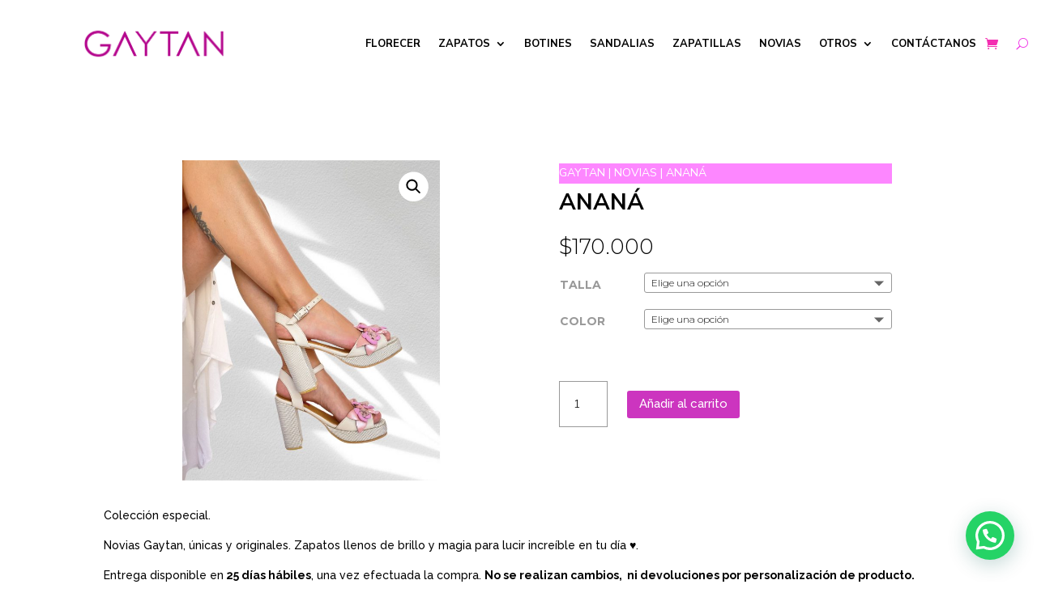

--- FILE ---
content_type: text/css
request_url: http://gaytan.cl/wp-content/et-cache/24290/et-core-unified-cpt-tb-39116-tb-39219-tb-39119-deferred-24290.min.css?ver=1766282173
body_size: 9433
content:
.et_pb_section_1_tb_body.et_pb_section{padding-bottom:6px}.et_pb_row_2_tb_body.et_pb_row{padding-top:84px!important;padding-top:84px}.et_pb_row_2_tb_body,body #page-container .et-db #et-boc .et-l .et_pb_row_2_tb_body.et_pb_row,body.et_pb_pagebuilder_layout.single #page-container #et-boc .et-l .et_pb_row_2_tb_body.et_pb_row,body.et_pb_pagebuilder_layout.single.et_full_width_page #page-container .et_pb_row_2_tb_body.et_pb_row{width:92%}.et_pb_wc_images_1_tb_body ul.products li.product span.onsale{padding-top:6px!important;padding-right:18px!important;padding-bottom:6px!important;padding-left:18px!important;margin-top:0px!important;margin-right:0px!important;margin-bottom:0px!important;margin-left:0px!important}.et_pb_wc_images_1_tb_body span.onsale{background-color:#ea00f7!important}.et_pb_row_3_tb_body.et_pb_row{padding-right:32px!important;padding-left:32px!important;padding-right:32px;padding-left:32px}.et_pb_row_3_tb_body,body #page-container .et-db #et-boc .et-l .et_pb_row_3_tb_body.et_pb_row,body.et_pb_pagebuilder_layout.single #page-container #et-boc .et-l .et_pb_row_3_tb_body.et_pb_row,body.et_pb_pagebuilder_layout.single.et_full_width_page #page-container .et_pb_row_3_tb_body.et_pb_row{width:96%}.et_pb_wc_breadcrumb_1_tb_body,.et_pb_wc_breadcrumb_1_tb_body .et_pb_module_inner,.et_pb_wc_breadcrumb_1_tb_body .woocommerce-breadcrumb,.et_pb_wc_breadcrumb_1_tb_body .woocommerce-breadcrumb a{font-family:'Nunito Sans',Helvetica,Arial,Lucida,sans-serif;font-size:14px;color:#FFFFFF!important}.et_pb_wc_breadcrumb_1_tb_body.et_pb_wc_breadcrumb{background-color:#fd87ff}.et_pb_wc_breadcrumb_1_tb_body .woocommerce-breadcrumb{min-height:11px;padding-top:0px!important;padding-bottom:0px!important}.et_pb_wc_title_1_tb_body h1,.et_pb_wc_title_1_tb_body h2,.et_pb_wc_title_1_tb_body h3,.et_pb_wc_title_1_tb_body h4,.et_pb_wc_title_1_tb_body h5,.et_pb_wc_title_1_tb_body h6{font-family:'Nunito Sans',Helvetica,Arial,Lucida,sans-serif;font-weight:700;font-size:28px;color:#000000!important}.et_pb_wc_title_1_tb_body{padding-top:10px!important;padding-bottom:10px!important;margin-top:29px!important;margin-bottom:3px!important}.et_pb_wc_description_2_tb_body.et_pb_wc_description,.et_pb_wc_description_3_tb_body.et_pb_wc_description,.et_pb_wc_add_to_cart_1_tb_body.et_pb_module .et_pb_module_inner form.cart .variations td select,.et_pb_wc_add_to_cart_1_tb_body.et_pb_module .et_pb_module_inner form.cart .variations td select::placeholder,.et_pb_wc_add_to_cart_1_tb_body input,.et_pb_wc_add_to_cart_1_tb_body select,.et_pb_wc_add_to_cart_1_tb_body .quantity input.qty,.et_pb_wc_add_to_cart_1_tb_body .input::placeholder,.et_pb_wc_add_to_cart_1_tb_body.et_pb_module .et_pb_module_inner form.cart .variations td select option:focus,.et_pb_wc_add_to_cart_1_tb_body.et_pb_module .et_pb_module_inner form.cart .variations td select+label,.et_pb_wc_add_to_cart_1_tb_body.et_pb_module .et_pb_module_inner form.cart .variations td select:focus,.et_pb_wc_add_to_cart_1_tb_body.et_pb_module .et_pb_module_inner form.cart .variations td select+label:focus{color:#000000!important}.et_pb_wc_description_3_tb_body,.et_pb_wc_description_2_tb_body{font-family:'Nunito Sans',Helvetica,Arial,Lucida,sans-serif;border-bottom-width:1px;border-bottom-color:#d6d6d6;padding-top:11px!important;padding-bottom:20px!important;margin-bottom:15px!important}.et_pb_wc_price_1_tb_body .price{font-family:'Montserrat',Helvetica,Arial,Lucida,sans-serif;font-weight:300;font-variant:small-caps;color:#000000!important}.et_pb_wc_price_1_tb_body .price del{text-decoration:line-through}.et_pb_row .et_pb_column div.et_pb_wc_price_1_tb_body{margin-top:20px!important;margin-bottom:5px!important}.et_pb_wc_price_1_tb_body{padding-bottom:0px!important}.et_pb_wc_stock_1_tb_body .et_pb_module_inner .stock.in-stock{font-family:'Raleway',Helvetica,Arial,Lucida,sans-serif;color:#000000!important}.et_pb_wc_add_to_cart_1_tb_body label{font-family:'Montserrat',Helvetica,Arial,Lucida,sans-serif;font-weight:normal;color:#999999!important;text-align:left}.et_pb_wc_add_to_cart_1_tb_body input,.et_pb_wc_add_to_cart_1_tb_body .quantity input.qty{font-family:'Nunito Sans',Helvetica,Arial,Lucida,sans-serif!important;font-weight:300!important;text-align:center!important;border-width:1px!important;border-color:#999999!important;background-color:RGBA(255,255,255,0)!important}.et_pb_wc_add_to_cart_1_tb_body select{font-family:'Montserrat',Helvetica,Arial,Lucida,sans-serif!important;font-weight:300!important}.et_pb_wc_add_to_cart_1_tb_body.et_pb_module .et_pb_module_inner form.cart .variations td select{border-width:1px!important;border-color:#999999!important;background-color:RGBA(255,255,255,0);margin-left:0px}.et_pb_wc_add_to_cart_1_tb_body{padding-bottom:3px!important;padding-left:0px!important;margin-top:20px!important;margin-left:0px!important}body #page-container .et_pb_section .et_pb_wc_add_to_cart_1_tb_body .button{color:#FFFFFF!important;border-width:0px!important;border-color:RGBA(255,255,255,0);font-size:15px;font-family:'Raleway',Helvetica,Arial,Lucida,sans-serif!important;background-color:#cc35bf!important}body #page-container .et_pb_section .et_pb_wc_add_to_cart_1_tb_body .button:hover:after{margin-left:.3em;left:auto;margin-left:.3em;opacity:1}body #page-container .et_pb_section .et_pb_wc_add_to_cart_1_tb_body .button:after{line-height:inherit;font-size:inherit!important;margin-left:-1em;left:auto;font-family:FontAwesome!important;font-weight:900!important}.et_pb_wc_add_to_cart_1_tb_body input:focus,.et_pb_wc_add_to_cart_1_tb_body select:focus,.et_pb_wc_add_to_cart_1_tb_body .quantity input.qty:focus{background-color:RGBA(255,255,255,0)!important}.et_pb_wc_add_to_cart_1_tb_body .input::-webkit-input-placeholder{color:#000000!important}.et_pb_wc_add_to_cart_1_tb_body .input::-moz-placeholder{color:#000000!important}.et_pb_wc_add_to_cart_1_tb_body .input::-ms-input-placeholder{color:#000000!important}.et_pb_wc_add_to_cart_1_tb_body.et_pb_module .et_pb_module_inner form.cart .variations td select::-ms-input-placeholder{color:#000000!important}.et_pb_wc_add_to_cart_1_tb_body.et_pb_module .et_pb_module_inner form.cart .variations td select::-moz-placeholder{color:#000000!important}.et_pb_wc_add_to_cart_1_tb_body.et_pb_module .et_pb_module_inner form.cart .variations td select::-webkit-input-placeholder{color:#000000!important}.et_pb_wc_add_to_cart_1_tb_body textarea:focus::-webkit-input-placeholder{color:#454545!important}.et_pb_wc_add_to_cart_1_tb_body textarea:focus:-ms-input-placeholder{color:#454545!important}.et_pb_wc_add_to_cart_1_tb_body textarea:focus::-moz-placeholder{color:#454545!important}.et_pb_wc_add_to_cart_1_tb_body input:focus:-ms-input-placeholder{color:#454545!important}.et_pb_wc_add_to_cart_1_tb_body input:focus::-moz-placeholder{color:#454545!important}.et_pb_wc_add_to_cart_1_tb_body input:focus::-webkit-input-placeholder{color:#454545!important}.et_pb_wc_add_to_cart_1_tb_body input:focus,.et_pb_wc_add_to_cart_1_tb_body .quantity input.qty:focus{color:#454545!important}.et_pb_wc_add_to_cart_1_tb_body.et_pb_module .et_pb_module_inner form.cart .variations td select:focus{background-color:#eeeeee}.et_pb_wc_add_to_cart_1_tb_body.et_pb_module .et_pb_module_inner form.cart .variations tr{padding-top:2px!important;padding-right:2px!important;padding-bottom:2px!important;padding-left:2px!important;margin-top:2px;margin-right:2px;margin-bottom:2px;margin-left:2px}.et_pb_wc_add_to_cart_1_tb_body form.cart .variations td.value span:after{margin-top:calc(3px - 0px);right:calc(10px - 0px)}.et_pb_row_4_tb_body.et_pb_row{padding-top:9px!important;padding-bottom:0px!important;padding-top:9px;padding-bottom:0px}@media only screen and (min-width:981px){.et_pb_section_1_tb_body{display:none!important}}@media only screen and (max-width:980px){.et_pb_wc_description_2_tb_body,.et_pb_wc_description_3_tb_body{border-bottom-width:1px;border-bottom-color:#d6d6d6}body #page-container .et_pb_section .et_pb_wc_add_to_cart_1_tb_body .button:after{line-height:inherit;font-size:inherit!important;margin-left:-1em;left:auto;display:inline-block;opacity:0;content:attr(data-icon);font-family:FontAwesome!important;font-weight:900!important}body #page-container .et_pb_section .et_pb_wc_add_to_cart_1_tb_body .button:before{display:none}body #page-container .et_pb_section .et_pb_wc_add_to_cart_1_tb_body .button:hover:after{margin-left:.3em;left:auto;margin-left:.3em;opacity:1}}@media only screen and (max-width:767px){.et_pb_wc_description_2_tb_body,.et_pb_wc_description_3_tb_body{border-bottom-width:1px;border-bottom-color:#d6d6d6}body #page-container .et_pb_section .et_pb_wc_add_to_cart_1_tb_body .button:after{line-height:inherit;font-size:inherit!important;margin-left:-1em;left:auto;display:inline-block;opacity:0;content:attr(data-icon);font-family:FontAwesome!important;font-weight:900!important}body #page-container .et_pb_section .et_pb_wc_add_to_cart_1_tb_body .button:before{display:none}body #page-container .et_pb_section .et_pb_wc_add_to_cart_1_tb_body .button:hover:after{margin-left:.3em;left:auto;margin-left:.3em;opacity:1}}.et_pb_section_0_tb_footer{min-height:46px}.et_pb_section_0_tb_footer.et_pb_section{padding-top:19px;padding-bottom:11px;background-color:#000000!important}.et_pb_row_0_tb_footer.et_pb_row{padding-top:12px!important;padding-bottom:13px!important;padding-top:12px;padding-bottom:13px}.et_pb_text_0_tb_footer.et_pb_text{color:#B3B3B3!important}